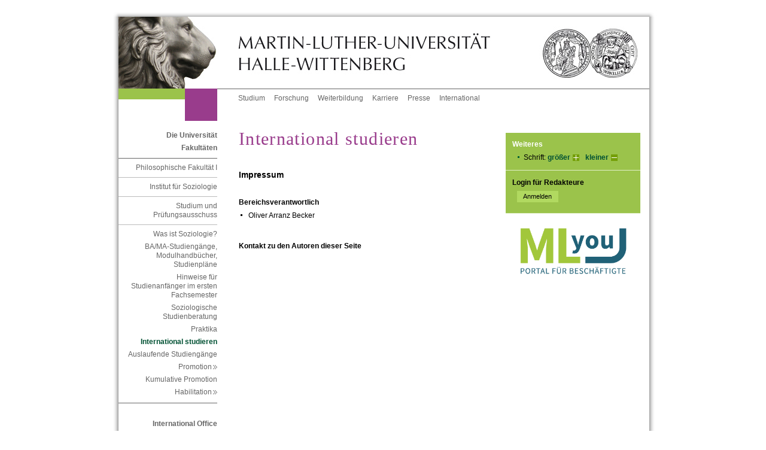

--- FILE ---
content_type: text/html; charset=ISO-8859-1
request_url: https://soziologie.uni-halle.de/studium/international/impressum.php?id=2924326
body_size: 4748
content:
<!DOCTYPE html PUBLIC "-//W3C//DTD XHTML 1.0 Transitional//EN" "http://www.w3.org/TR/xhtml1/DTD/xhtml1-transitional.dtd">
<html xmlns="http://www.w3.org/1999/xhtml" xml:lang="de">
<head>
 <title>International studieren</title>
 <meta http-equiv="content-type" content="text/html;charset=ISO-8859-1" />
 <meta http-equiv="content-script-type" content="text/javascript" />
 <meta name="language" content="de" />
 <meta name="keywords" content="Lehre Studium Erasmus"/>
 <meta name="description" content="Die Seite informiert über Möglichkeiten internationaler Studierendenmobilität." />
 <meta name="robots" content="noindex"/>
 <link href="/im/sod/common/css/styles.css" rel="stylesheet" type="text/css"/>
 <link rel="stylesheet" href="/im/js/highslide/highslide.css" type="text/css"/>
 <!--<link rel="shortcut icon" href="/im/sod/common/img/favicon.ico" type="image/x-icon" />-->
 <link rel="shortcut icon" href="/im/sod/common/icons/favicon.ico" type="image/x-icon" />
 <link rel="icon" href="/im/sod/common/icons/favicon-16x16.png" sizes="16x16" type="image/png" />
 <link rel="icon" href="/im/sod/common/icons/favicon-32x32.png" sizes="32x32" type="image/png" />
 <link rel="icon" href="/im/sod/common/icons/favicon-192x192.png" sizes="192x192" type="image/png" />
 <link rel="apple-touch-icon" href="/im/sod/common/icons/apple-touch-icon.png" sizes="180x180" type="image/png" />
 <meta name="msapplication-square70x70logo" content="/im/sod/common/icons/mstile-70x70.png" />
 <meta name="msapplication-square150x150logo" content="/im/sod/common/icons/mstile-150x150.png" />
 <meta name="msapplication-wide310x150logo" content="/im/sod/common/icons/mstile-310x150.png" />
 <meta name="msapplication-square310x310logo" content="/im/sod/common/icons/mstile-310x310.png" />
 <meta name="msapplication-TileColor" content="#ffffff" />
 <script type="text/javascript">
 var page_id=2924326;
 </script>
 <link href="/im/sod/custom/philfak/phil.css" rel="stylesheet" type="text/css" media="all" />
</head>
<body
class="lang_de"
>
<!-- Adminbar -->
<!-- /Adminbar -->
<a name="akTop" id="akTop" title="Seitenanfang"></a>
 <div id="language">
 <ul id="flag">
 <li><span class="hd">Aktuelle Sprache: Deutsch</span>
 </li>
 </ul>
 <hr class="hidden" />
 </div>
 <div id="topBorder">
 <div id="topBorderLeft"></div>
 <div id="topBorderCenter"></div>
 </div>
<div id="page_margins">
 <div id="page">
<div id="header">
 <div id="headerRand"></div>
 <div id="headerLeft"><a href="https://www.uni-halle.de/" class="hl" title="Zur Startseite der Martin-Luther-Universität Halle-Wittenberg"><img src="/im/sod/common/img/signet_left.jpg" alt="Logo der MLU (Löwe) - Zur Startseite der MLU" /></a></div>
 <div id="headerCenter"><a href="https://www.uni-halle.de/" class="hc" title="Zur Startseite der Martin-Luther-Universität Halle-Wittenberg"><img src="/im/sod/common/img/signet_center.jpg" alt="Logo der MLU (Martin-Luther-Universität Halle-Wittenberg) - Zur Startseite der MLU" /></a></div>
 <div id="headerRight"><a href="https://www.uni-halle.de/" class="hr" title="Zur Startseite der Martin-Luther-Universität Halle-Wittenberg"><img src="/im/sod/common/img/signet_right.jpg" alt="Logo der MLU (Signet) - Zur Startseite der MLU" /></a></div>
</div>

 <div id="nav">
 <div class="jump">
 <em class="hd">Springen Sie direkt: </em>
 <a href="#akText" class="jump" title="Zum Textanfang (Zugangstaste: 2)" accesskey="2">Zum Textanfang (Navigation &uuml;berspringen)</a> <span class="hd">,&nbsp;</span>
 <a href="#akMainNav" class="ic" title="Zur Hauptnavigation (Zugangstaste: 3)" accesskey="3">Zur Hauptnavigation</a> <span class="hd">,&nbsp;</span>
 <a href="#akThemNav" class="ic" title="Zur Themennavigation (Zugangstaste: 5)" accesskey="5">Zur Themennavigation</a> <span class="hd">,&nbsp;</span>
 <a href="#akServicebar" class="ic" title="Zu weiteren Einstellungen (Zugangstaste: 7)" accesskey="7">Zu weiteren Einstellungen</a> </div>
 <hr class="hidden" />
 <div id="naviLeft">
 <div id="greenlemon"></div>
 <div id="faculty" class="uni"></div>
 </div>
 <!-- beginn: themennavigation -->
 <a class="hidden" name="akThemNav" id="akThemNav" title="International studieren"></a> <h2 class="hidden">Themennavigation</h2>
 <div id="nav_themen">
 <ul>
 <li><a href="https://www.uni-halle.de/studium/" class="first" title="Alles zum Thema Studium">Studium</a></li>
 <li><a href="https://www.uni-halle.de/forschung/" title="Alles zum Thema Forschung">Forschung</a></li>
 <li><a href="https://www.uni-halle.de/weiterbildung/" title="Alles zum Thema Weiterbildung">Weiterbildung</a></li>
 <li><a href="https://www.uni-halle.de/karriere/" title="Alles zum Thema Karriere">Karriere</a></li>
 <li><a href="http://www.pr.uni-halle.de/" title="Zur Stabsstelle Zentrale Kommunikation">Presse</a></li>
 <li><a href="http://www.international.uni-halle.de/" title="Alles zum Thema Uni International">International</a></li>
 <!-- <li><a href="http://www.rss.uni-halle.de/" title="Übersicht der RSS-Feeds der Universität">RSS</a></li>-->
 </ul>
 </div>
 <!-- end: themennavigation --> </div>
 <!-- end navigation -->
 <!-- begin: main content area #main -->
 <div id="main">
<!-- / head.tpl --> <!-- begin: #col1 - first float column -->
 <div id="col1">
 <div id="col1_content">
 <!-- navigationscontainer -->
 <div id="navcontainer">
 <hr class="hidden" />
 <!-- begin: hauptnavigation -->
 <a class="hidden" name="akMainNav" id="akMainNav"></a> <h2 class="hidden">Hauptnavigation</h2>
 <h3>
 <a href="https://www.uni-halle.de/universitaet/" title="Die Universität">Die Universität</a> </h3>
 <h3>
 <a href="https://www.uni-halle.de/fakultaeten/" title="Zu den Fakultäten">Fakultäten</a> </h3>
<ul>
<li> 
<!-- links/back.tpl -->
 <a href="http://www.philfak1.uni-halle.de/" title="Philosophische Fakultät I">Philosophische Fakultät I</a><!-- / links/back.tpl -->
<ul>
<li> 
<!-- links/back.tpl -->
 <a href="../../" title="Institut für Soziologie">Institut für Soziologie</a><!-- / links/back.tpl -->
<ul>
<li> 
<!-- links/back.tpl -->
 <a href="../" title="Studium und Prüfungsausschuss">Studium und Prüfungsausschuss</a><!-- / links/back.tpl -->
 <ul>
 <li> 
<!-- links/navigation.tpl -->
 <a name="anchor2926812" class="anchor"></a>
 <a href="../fach/" title="Was ist Soziologie?">Was ist Soziologie?</a> <!-- / links/navigation.tpl --></li>
 <li> 
<!-- links/navigation.tpl -->
 <a name="anchor2926819" class="anchor"></a>
 <a href="../studiengaenge/" title="Studiengänge">BA/MA-Studiengänge, Modulhandbücher, Studienpläne</a> <!-- / links/navigation.tpl --></li>
 <li> 
<!-- links/navigation.tpl -->
 <a name="anchor2955181" class="anchor"></a>
 <a href="../erstsemester/" title="Hinweise für Studienanfänger im ersten Fachsemester">Hinweise für Studienanfänger im ersten Fachsemester</a> <!-- / links/navigation.tpl --></li>
 <li> 
<!-- links/navigation.tpl -->
 <a name="anchor2943258" class="anchor"></a>
 <a href="../studienberatung/" title="Soziologische Studienberatung">Soziologische Studienberatung</a> <!-- / links/navigation.tpl --></li>
 <li> 
<!-- links/navigation.tpl -->
 <a name="anchor2943257" class="anchor"></a>
 <a href="../praktika/" title="Praktika DE">Praktika</a> <!-- / links/navigation.tpl --></li>
 <li> 
<!-- links/navigation.tpl -->
 <a name="anchor2924353" class="anchor"></a>
 <span class="pfeil">International studieren</span>
<!-- / links/navigation.tpl --></li>
 <li> 
<!-- links/navigation.tpl -->
 <a name="anchor2945861" class="anchor"></a>
 <a href="../archiv/" title="Auslaufende Studiengänge">Auslaufende Studiengänge</a> <!-- / links/navigation.tpl --></li>
 <li> 
<!-- links/navigation.tpl -->
 <a name="anchor3637858" class="anchor"></a>
 <a href="http://www.philfak1.uni-halle.de/promotion/" class="cross" title="Promotion am IFS">Promotion&nbsp;&nbsp;&nbsp;</a> <!-- / links/navigation.tpl --></li>
 <li> 
<!-- links/navigation.tpl -->
 <a name="anchor3637869" class="anchor"></a>
 <a href="../kumulativepromotion/" title="Kumulative Promotion">Kumulative Promotion</a> <!-- / links/navigation.tpl --></li>
 <li> 
<!-- links/navigation.tpl -->
 <a name="anchor3637856" class="anchor"></a>
 <a href="http://www.philfak1.uni-halle.de/habiliation/" class="cross" title="Habilitation">Habilitation&nbsp;&nbsp;&nbsp;</a> <!-- / links/navigation.tpl --></li>
 </ul>
</li>
</ul>
</li>
</ul>
</li>
</ul>
 <h3>
 <a href="http://www.international.uni-halle.de/" title="International Office">International Office</a> </h3>
 <h3>
 <a href="https://www.uni-halle.de/central_institutions/" title="Zentrale Einrichtungen">Zentrale Einrichtungen</a> </h3>
 <h3>
 <a href="http://www.ingra.uni-halle.de/" title="Graduierten-Akademie">Graduierten-Akademie</a> </h3>
 <h3>
 <a href="https://www.uni-halle.de/wissenschaftliche_zentren/" title="Zur Übersichtsseite der Interdisziplinären Wissenschaftlichen Zentren (IWZ)">Wissenschaftliche Zentren</a> </h3>
 <h3>
 <a href="https://www.uni-halle.de/aninstitute/" title="Zur Übersichtsseite der An-Institute">An-Institute</a> </h3>
 <h3><a href="https://www.medizin.uni-halle.de" title="Zum Universitätsklinikum">Universitätsklinikum</a></h3>
 <!-- end: hauptnavigation -->
 <hr class="hidden" />
 </div>
 <!-- end: navigationscontainer -->
 </div>
 </div>
 <!-- end: #col1 -->
 <!-- begin: #col2 second float column -->
 <div id="col2">
 <div id="col2_content" class="clearfix">
 <hr class="hidden" />
 <!-- begin: gruenes_feld -->
 <!--||Ansprechpartner||-->
 <div id="greenbox">
 <hr class="hidden" />
 <div class="rechts" title="Weiteres">
 <!-- begin: weiteres -->
 <a class="hidden" name="akServicebar" id="akServicebar" title="International studieren"></a> <h2>Weiteres</h2>
 <ul>
 <li>Schrift:
 <a href="#" class="schrift1" title="Schriftgr&ouml;&szlig;e vergr&ouml;&szlig;ern" onclick="wcms_fontsize_up(); return false;">gr&ouml;&szlig;er</a> <span class="hidden">,&nbsp;</span>
 <a href="#" class="schrift2" title="Schriftgr&ouml;&szlig;e verkleinern" onclick="wcms_fontsize_down(); return false;">kleiner</a> </li>
 </ul>
 <!-- end: weiteres -->
 </div>
 <!-- range: 1000224 -->
 <!-- begin: login -->
 <hr class="hidden" />
 <div class="rechts" title="Login f&uuml;r Redakteure">
 <form method="get" action="https://wcms.itz.uni-halle.de/test.php#login_email" enctype="multipart/form-data" onsubmit="return">
 <fieldset class="s2">
 <legend>Login f&uuml;r Redakteure</legend>
 <input type="hidden" name="id" id="id" value='2924326' />
 <input type="submit" class="submit2" name="submit" value="Anmelden" />
 </fieldset>
 </form>
 </div>
 <!-- end: login --> 
<div class="banner"><a href="https://mlyou.uni-halle.de/" title="MLYou - Portal für Beschäftigte"><img src="/im/sod/common/img/MLYOU_Logo.png" alt="MLYou - Portal für Beschäftigte" title="MLYou - Portal für Beschäftigte" style="border:none"></a></div>
 <hr class="hidden"/>
 </div>
 <!-- end: gruenes_feld -->
 </div>
 </div>
 <!-- end: #col2 -->
 <!-- begin: #col3 static column -->
 <div id="col3">
 <div id="col3_content" class="clearfix">
 <!--||Zeile||-->
 <!-- skiplink anchor: Content -->
 <a class="hidden" name="akText" id="akText" title="International studieren"></a> <!-- begin: inhalt -->
 <h1>
 International studieren
 </h1>
<!-- headline.tpl -->
 <h2>
 Impressum
 </h2>
<!-- /headline.tpl --> <!-- begin: inhalt -->
 <h3>Bereichsverantwortlich</h3>
 <ul><li>Oliver Arranz Becker</li></ul>
 
 <h3>Kontakt zu den Autoren dieser Seite</h3>
 <iframe src="//wcms.itz.uni-halle.de/contactform.php?id=2924326" width="440" height="570" frameBorder="0" style="position:relative; left:-1px;" ></iframe>
 <noframes><a href="//wcms.itz.uni-halle.de/contactform.php?id=2924326" title="Kontaktformular zu dieser Seite öffnen">Zum Kontaktformular</a></noframes>
 <h3>Institution</h3>
 <p>Die Martin-Luther-Universität Halle-Wittenberg ist eine Körperschaft des öffentlichen Rechts. Sie wird durch die Rektorin Prof. Dr. Claudia Becker gesetzlich vertreten: <a href="mailto:rektorin@uni-halle.de">rektorin&#64;uni-halle.de</a></p>
 <h4>Umsatzsteuer-Identifikationsnummer</h4>
 <p>DE811353703
 <br>gemäß § 27 a Umsatzsteuergesetz
 </p>
 <h3>Adresse</h3>
 <p>Martin-Luther-Universität Halle-Wittenberg
 <br>Universitätsplatz 10
 <br>06108 Halle
 <br>Deutschland
 </p>
 
 <h3>Kontakt</h3>
 
 <table><tbody>
 <tr><th scope="row">Fax</th><td>+49 (0)345 55 27 077</td></tr>
 <tr><th scope="row">E-Mail</th><td>info&#64;uni-halle.de</td></tr>
 <tr><th scope="row">Internet</th><td>www.uni-halle.de</td></tr>
 </tbody></table>

 <h3>Postanschrift</h3>
 <p>Martin-Luther-Universität Halle-Wittenberg
 <br>(Adressat, z.B. Fakultät und/oder Institut und/oder Abteilung)
 <br>06099 Halle (Saale)
 </p>
 <h3>Aufsichtsbeh&ouml;rde</h3>
 <p>Die zust&auml;ndige Aufsichtsbeh&ouml;rde ist das 
<br>Ministerium f&uuml;r Wissenschaft, Energie, Klimaschutz und Umwelt des Landes Sachsen-Anhalt
<br>
Leipziger Straße 58
<br>
39112 Magdeburg

<br>E-Mail: <a href="mailto:poststelle@mwu.sachsen-anhalt.de">poststelle@mwu.sachsen-anhalt.de</a>
<br>
Web: <a href="https://mwu.sachsen-anhalt.de/" target="_blank">mwu.sachsen-anhalt.de</a>
</p>
 <div id="MLU-copyright">
 <h3>Urheberrechtshinweis</h3>
 <p>Bitte beachten Sie, dass alle Texte, Bilder und Grafiken sowie ihre Arrangements - soweit nicht anders ersichtlich - von der Martin-Luther-Universität Halle-Wittenberg selbst erstellt wurden und dem Schutz des Urheberrechts unterliegen. 
 <br>Sie dürfen damit beispielsweise weder kopiert, noch verändert noch auf anderen Web-Sites verwendet werden. Der Nutzung der allgemein zugänglichen Texte durch Dritte stimmen wir hiermit - auch auszugsweise - nur unter der Bedingung zu, dass die Martin-Luther-Universität Halle-Wittenberg als Urheber genannt wird.
 <br>Die Nutzung der anderen Inhalte, wie beispielsweise der Bilder und Grafiken, ist nicht gestattet. Sollten Sie jedoch Interesse an einem Nutzungsrecht haben, wenden Sie sich bitte an oben genannte Adresse.
 </p>
 </div>
 <h3>Content-Management-System</h3>
 <p><a href="http://www.magic.uni-halle.de">MaGIC - Das Web-CMS der MLU</a></p>
 
 <h3>Layout &amp; Design</h3>
 <p><a href="http://www.sistersofdesign.de">S.O.D. - Sisters of Design</a></p>
 <hr>
 <p class="newsarchiv">
 <a href="." class="newsarchivlink" title="Impressum verlassen">Impressum verlassen</a> </p> 
 <hr>
 <!-- end: inhalt -->
<p class="anfang2"><a href="#akTop" class="anfang" title="Zum Seitenanfang">Zum Seitenanfang</a></p>
 <!-- end: inhalt -->
 </div>
 <hr class="hidden" />
 <!-- begin: footer -->
 <div id="footer" title="Fusszeile">
 <div class="footer_left"> 
 <h2 class="hidden">Fu&szlig;navigation</h2>
 <a href="https://www.uni-halle.de/" class="first" title="Startseite">Startseite</a><span class="hidden">,&nbsp;</span>
 <a href="https://www.uni-halle.de/datenschutzerklaerung/" title="Datenschutzerkl&auml;rung">Datenschutz</a><span class="hidden">,&nbsp;</span>
<!-- <a href="https://www.uni-halle.de/copyright/" title="Urheberrechtserklärung">Copyright</a><span class="hidden">,&nbsp;</span>-->
 <a href="https://www.uni-halle.de/disclaimer/" title="Disclaimer">Disclaimer</a><span class="hidden">,&nbsp;</span>
 <a href="impressum.php?id=2924326" title="Impressum">Impressum</a><span class="hidden">,&nbsp;</span>
 <!--<a href="https://www.uni-halle.de/#anchor1555663" title="Kontaktinformationen">Kontakt</a>-->
 </div>
 <div class="footer_right" title="Datum der letzten Aktualisierung. (Seiten-ID: 2924326)">
 <h2 class="hidden">Letzte Aktualisierung:</h2>
 22.01.2026
 </div>
 </div>
 <!-- end: footer -->
 <hr class="hidden" />
 </div>
 <!-- end: #col3 --><!-- footer.tpl -->
 </div>
 <!-- end: #main -->
 <p class="hidden">
 <em class="hd">Springen Sie direkt: </em>
 <a href="#akText" class="jump" title="Zum Textanfang (Zugangstaste: 2)" accesskey="2">Zum Textanfang (Navigation &uuml;berspringen)</a> <span class="hd">,&nbsp;</span>
 <a href="#akMainNav" class="ic" title="Zur Hauptnavigation (Zugangstaste: 3)" accesskey="3">Zur Hauptnavigation</a> <span class="hd">,&nbsp;</span>
 <a href="#akThemNav" class="ic" title="Zur Themennavigation (Zugangstaste: 5)" accesskey="5">Zur Themennavigation</a> <span class="hd">,&nbsp;</span>
 <a href="#akTop" class="ic" title="Zum Seitenanfang (Zugangstaste: 1)" accesskey="1">Zum Seitenanfang</a> </p>
 </div>
 <!-- end: page_margins -->
</div>
<div id="bottomBorder">
 <div id="bottomBorderLeft"></div>
 <div id="bottomBorderCenter"></div>
</div>
<!-- end: page -->
<!-- Fontsize -->
<script src="/im/js/cookies.js" type="text/javascript"></script>
<script src="/im/js/wcms-fontsize.js" type="text/javascript"></script>
<script type="text/javascript">
 wcms_fontsize_init();
</script>
<!-- HighSlide -->
<script src="/im/js/highslide/highslide.js" type="text/javascript"></script>
<script type="text/javascript">
 hs.graphicsDir = '/im/js/highslide/graphics/';
 hs.outlineType = 'drop-shadow';
 hs.showCredits = false;
</script>
<!-- start optional tracker 1000224 -->
<!-- end optional tracker -->
</body>
</html>